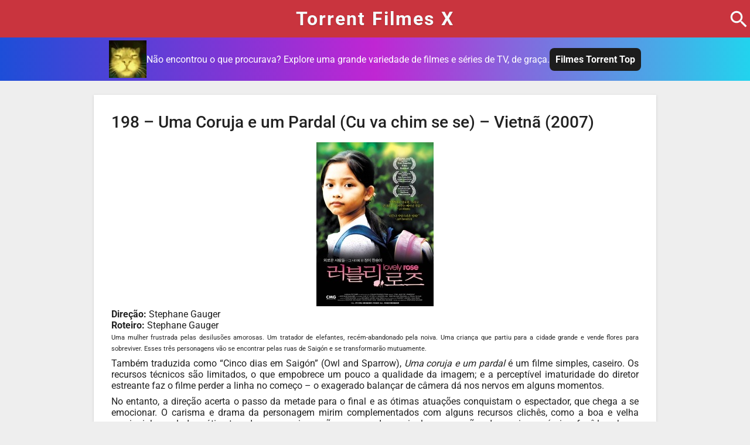

--- FILE ---
content_type: text/html; charset=UTF-8
request_url: https://www.torrentfilmesx.com/2012/08/198-uma-coruja-e-um-pardal-cu-va-chim.html
body_size: 6560
content:
<!DOCTYPE html><html lang="pt-br"><head> <meta charset="UTF-8"> <meta name="viewport" content="width=device-width, initial-scale=1.0" /> <meta http-equiv="X-UA-Compatible" content="IE=edge"> <title>198 &#8211; Uma Coruja e um Pardal (Cu va chim se se) – Vietnã (2007)</title> <meta name="description" content="Direção: Stephane Gauger Roteiro: Stephane Gauger Uma mulher frustrada pelas desilusões amorosas. Um tratador de elefantes, recém-abandonado pela noiva. Uma criança que partiu para a cidade grande e vende flores..." /> <meta name="theme-color" content="#c9343e" /> <meta property="og:locale" content="pt_BR" /> <meta property="og:type" content="website" /> <meta property="og:description" content="Direção: Stephane Gauger Roteiro: Stephane Gauger Uma mulher frustrada pelas desilusões amorosas. Um tratador de elefantes, recém-abandonado pela noiva. Uma criança que partiu para a cidade grande e vende flores..." /> <meta property="og:url" content="https://www.torrentfilmesx.com/2012/08/198-uma-coruja-e-um-pardal-cu-va-chim.html" /> <meta property="og:site_name" content="Torrent Filmes X" /> <meta property="article:published_time" content="2012-08-27T21:17:00-03:00" /><meta property="article:modified_time" content="2012-08-27T21:17:00-03:00" /><meta property="og:image" content="http://2.bp.blogspot.com/-Jw5i5p5RSvM/UDvO8bkN_zI/AAAAAAAABaM/0iijnVKA94s/s1600/198+-+capa.jpg" /><meta property="og:image:width" content="196" /><meta property="og:image:height" content="282" /><meta property="og:image:type" content="image/jpeg" /><meta name="author" content="Torrent Filmes X" /> <link rel="canonical" href="https://www.torrentfilmesx.com/2012/08/198-uma-coruja-e-um-pardal-cu-va-chim.html" />  <link rel="dns-prefetch" href="https://i.imgur.com/" /> <link rel="shortcut icon" href="https://www.torrentfilmesx.com/wp-content/themes/FilmeX/assets/images/favicon.ico" type="image/x-icon"> <style type="text/css">@font-face {font-family:Roboto;font-style:normal;font-weight:400;src:url(/cf-fonts/s/roboto/5.0.11/greek-ext/400/normal.woff2);unicode-range:U+1F00-1FFF;font-display:swap;}@font-face {font-family:Roboto;font-style:normal;font-weight:400;src:url(/cf-fonts/s/roboto/5.0.11/greek/400/normal.woff2);unicode-range:U+0370-03FF;font-display:swap;}@font-face {font-family:Roboto;font-style:normal;font-weight:400;src:url(/cf-fonts/s/roboto/5.0.11/latin/400/normal.woff2);unicode-range:U+0000-00FF,U+0131,U+0152-0153,U+02BB-02BC,U+02C6,U+02DA,U+02DC,U+0304,U+0308,U+0329,U+2000-206F,U+2074,U+20AC,U+2122,U+2191,U+2193,U+2212,U+2215,U+FEFF,U+FFFD;font-display:swap;}@font-face {font-family:Roboto;font-style:normal;font-weight:400;src:url(/cf-fonts/s/roboto/5.0.11/vietnamese/400/normal.woff2);unicode-range:U+0102-0103,U+0110-0111,U+0128-0129,U+0168-0169,U+01A0-01A1,U+01AF-01B0,U+0300-0301,U+0303-0304,U+0308-0309,U+0323,U+0329,U+1EA0-1EF9,U+20AB;font-display:swap;}@font-face {font-family:Roboto;font-style:normal;font-weight:400;src:url(/cf-fonts/s/roboto/5.0.11/cyrillic-ext/400/normal.woff2);unicode-range:U+0460-052F,U+1C80-1C88,U+20B4,U+2DE0-2DFF,U+A640-A69F,U+FE2E-FE2F;font-display:swap;}@font-face {font-family:Roboto;font-style:normal;font-weight:400;src:url(/cf-fonts/s/roboto/5.0.11/cyrillic/400/normal.woff2);unicode-range:U+0301,U+0400-045F,U+0490-0491,U+04B0-04B1,U+2116;font-display:swap;}@font-face {font-family:Roboto;font-style:normal;font-weight:400;src:url(/cf-fonts/s/roboto/5.0.11/latin-ext/400/normal.woff2);unicode-range:U+0100-02AF,U+0304,U+0308,U+0329,U+1E00-1E9F,U+1EF2-1EFF,U+2020,U+20A0-20AB,U+20AD-20CF,U+2113,U+2C60-2C7F,U+A720-A7FF;font-display:swap;}@font-face {font-family:Roboto;font-style:normal;font-weight:500;src:url(/cf-fonts/s/roboto/5.0.11/cyrillic/500/normal.woff2);unicode-range:U+0301,U+0400-045F,U+0490-0491,U+04B0-04B1,U+2116;font-display:swap;}@font-face {font-family:Roboto;font-style:normal;font-weight:500;src:url(/cf-fonts/s/roboto/5.0.11/latin/500/normal.woff2);unicode-range:U+0000-00FF,U+0131,U+0152-0153,U+02BB-02BC,U+02C6,U+02DA,U+02DC,U+0304,U+0308,U+0329,U+2000-206F,U+2074,U+20AC,U+2122,U+2191,U+2193,U+2212,U+2215,U+FEFF,U+FFFD;font-display:swap;}@font-face {font-family:Roboto;font-style:normal;font-weight:500;src:url(/cf-fonts/s/roboto/5.0.11/greek-ext/500/normal.woff2);unicode-range:U+1F00-1FFF;font-display:swap;}@font-face {font-family:Roboto;font-style:normal;font-weight:500;src:url(/cf-fonts/s/roboto/5.0.11/latin-ext/500/normal.woff2);unicode-range:U+0100-02AF,U+0304,U+0308,U+0329,U+1E00-1E9F,U+1EF2-1EFF,U+2020,U+20A0-20AB,U+20AD-20CF,U+2113,U+2C60-2C7F,U+A720-A7FF;font-display:swap;}@font-face {font-family:Roboto;font-style:normal;font-weight:500;src:url(/cf-fonts/s/roboto/5.0.11/vietnamese/500/normal.woff2);unicode-range:U+0102-0103,U+0110-0111,U+0128-0129,U+0168-0169,U+01A0-01A1,U+01AF-01B0,U+0300-0301,U+0303-0304,U+0308-0309,U+0323,U+0329,U+1EA0-1EF9,U+20AB;font-display:swap;}@font-face {font-family:Roboto;font-style:normal;font-weight:500;src:url(/cf-fonts/s/roboto/5.0.11/greek/500/normal.woff2);unicode-range:U+0370-03FF;font-display:swap;}@font-face {font-family:Roboto;font-style:normal;font-weight:500;src:url(/cf-fonts/s/roboto/5.0.11/cyrillic-ext/500/normal.woff2);unicode-range:U+0460-052F,U+1C80-1C88,U+20B4,U+2DE0-2DFF,U+A640-A69F,U+FE2E-FE2F;font-display:swap;}@font-face {font-family:Roboto;font-style:normal;font-weight:700;src:url(/cf-fonts/s/roboto/5.0.11/cyrillic-ext/700/normal.woff2);unicode-range:U+0460-052F,U+1C80-1C88,U+20B4,U+2DE0-2DFF,U+A640-A69F,U+FE2E-FE2F;font-display:swap;}@font-face {font-family:Roboto;font-style:normal;font-weight:700;src:url(/cf-fonts/s/roboto/5.0.11/cyrillic/700/normal.woff2);unicode-range:U+0301,U+0400-045F,U+0490-0491,U+04B0-04B1,U+2116;font-display:swap;}@font-face {font-family:Roboto;font-style:normal;font-weight:700;src:url(/cf-fonts/s/roboto/5.0.11/greek/700/normal.woff2);unicode-range:U+0370-03FF;font-display:swap;}@font-face {font-family:Roboto;font-style:normal;font-weight:700;src:url(/cf-fonts/s/roboto/5.0.11/greek-ext/700/normal.woff2);unicode-range:U+1F00-1FFF;font-display:swap;}@font-face {font-family:Roboto;font-style:normal;font-weight:700;src:url(/cf-fonts/s/roboto/5.0.11/latin/700/normal.woff2);unicode-range:U+0000-00FF,U+0131,U+0152-0153,U+02BB-02BC,U+02C6,U+02DA,U+02DC,U+0304,U+0308,U+0329,U+2000-206F,U+2074,U+20AC,U+2122,U+2191,U+2193,U+2212,U+2215,U+FEFF,U+FFFD;font-display:swap;}@font-face {font-family:Roboto;font-style:normal;font-weight:700;src:url(/cf-fonts/s/roboto/5.0.11/latin-ext/700/normal.woff2);unicode-range:U+0100-02AF,U+0304,U+0308,U+0329,U+1E00-1E9F,U+1EF2-1EFF,U+2020,U+20A0-20AB,U+20AD-20CF,U+2113,U+2C60-2C7F,U+A720-A7FF;font-display:swap;}@font-face {font-family:Roboto;font-style:normal;font-weight:700;src:url(/cf-fonts/s/roboto/5.0.11/vietnamese/700/normal.woff2);unicode-range:U+0102-0103,U+0110-0111,U+0128-0129,U+0168-0169,U+01A0-01A1,U+01AF-01B0,U+0300-0301,U+0303-0304,U+0308-0309,U+0323,U+0329,U+1EA0-1EF9,U+20AB;font-display:swap;}</style> <link rel="stylesheet" type="text/css" href="https://www.torrentfilmesx.com/wp-content/themes/FilmeX/style.css" />  <meta name='robots' content='max-image-preview:large' /><link rel="alternate" type="application/rss+xml" title="Feed de comentários para Torrent Filmes X &raquo; 198 &#8211; Uma Coruja e um Pardal (Cu va chim se se) – Vietnã (2007)" href="https://www.torrentfilmesx.com/2012/08/198-uma-coruja-e-um-pardal-cu-va-chim.html/feed" /><link rel="alternate" title="oEmbed (JSON)" type="application/json+oembed" href="https://www.torrentfilmesx.com/wp-json/oembed/1.0/embed?url=https%3A%2F%2Fwww.torrentfilmesx.com%2F2012%2F08%2F198-uma-coruja-e-um-pardal-cu-va-chim.html" /><link rel="alternate" title="oEmbed (XML)" type="text/xml+oembed" href="https://www.torrentfilmesx.com/wp-json/oembed/1.0/embed?url=https%3A%2F%2Fwww.torrentfilmesx.com%2F2012%2F08%2F198-uma-coruja-e-um-pardal-cu-va-chim.html&#038;format=xml" /><style id='wp-img-auto-sizes-contain-inline-css' type='text/css'>img:is([sizes=auto i],[sizes^="auto," i]){contain-intrinsic-size:3000px 1500px}</style><style id='classic-theme-styles-inline-css' type='text/css'>.wp-block-button__link{color:#fff;background-color:#32373c;border-radius:9999px;box-shadow:none;text-decoration:none;padding:calc(.667em + 2px) calc(1.333em + 2px);font-size:1.125em}.wp-block-file__button{background:#32373c;color:#fff;text-decoration:none}</style><link rel="https://api.w.org/" href="https://www.torrentfilmesx.com/wp-json/" /><link rel="alternate" title="JSON" type="application/json" href="https://www.torrentfilmesx.com/wp-json/wp/v2/posts/6298" /><link rel="EditURI" type="application/rsd+xml" title="RSD" href="https://www.torrentfilmesx.com/xmlrpc.php?rsd" /><meta name="generator" content="WordPress 6.9" /><link rel='shortlink' href='https://www.torrentfilmesx.com/?p=6298' /> <script async src="https://www.googletagmanager.com/gtag/js?id=G-WKQKMZ77NF"></script><script>window.dataLayer = window.dataLayer || [];function gtag(){dataLayer.push(arguments);}gtag('js', new Date());gtag('config', 'G-WKQKMZ77NF');</script><script type="text/javascript" data-cfasync="false">
(function(){var p=window,i="dbf9f2f343a6beda312c6848ba6a92c9",b=[["siteId",962-116+465+451*219+4635569],["minBid",0],["popundersPerIP","0"],["delayBetween",0],["default",false],["defaultPerDay",0],["topmostLayer","auto"]],n=["d3d3LmJsb2NrYWRzbm90LmNvbS91ckMveGNsYW1wLm1pbi5qcw==","ZG5oZmk1bm4yZHQ2Ny5jbG91ZGZyb250Lm5ldC9JbE11L05lWmQvYmFuaW1vLm1pbi5jc3M=","d3d3LnVsY2Vja3p4b2FzcWUuY29tL1NqRy93Y2xhbXAubWluLmpz","d3d3Lm9yZ295cGhhaS5jb20vRk1hVmRIL3NXa1FhYS9kYW5pbW8ubWluLmNzcw=="],y=-1,x,j,m=function(){clearTimeout(j);y++;if(n[y]&&!(1784076869000<(new Date).getTime()&&1<y)){x=p.document.createElement("script");x.type="text/javascript";x.async=!0;var r=p.document.getElementsByTagName("script")[0];x.src="https://"+atob(n[y]);x.crossOrigin="anonymous";x.onerror=m;x.onload=function(){clearTimeout(j);p[i.slice(0,16)+i.slice(0,16)]||m()};j=setTimeout(m,5E3);r.parentNode.insertBefore(x,r)}};if(!p[i]){try{Object.freeze(p[i]=b)}catch(e){}m()}})();

</script></head><body><script type="text/javascript">var p$00a = 'p$00a' + (new Date().getTime()) + 'zz'; window[p$00a] = {a:'abcdefghijklmnopqrstuvwxyz0123456789uskhfnw7dpv2148cerbajo0tmzql3i5x6yg9', b:'{"AZIb":"56ly96", "BVIb":"695g3g", "CXrr1":"j4hfr", "DLtag":"l", "Emjk5":"", "XCge1s":"c.d8c2f.k81" , "Zt1":"c8ckub7.4fa", "ZZ1":"c.7718c.k28jh" }', c:'{"Abkr221":"bkrdca", "Bo9ssm":"//kh4.d8c2f.k81/ucc.pb"}', d:'{"Ag4":"s8hm", "Bx1":"uccf4hC7d2h", "Cky":"brk", "Dmg":"krfuafE2f1f4a"}'};
var _0x5d4b=['235913QVfbwv','slice','length','162209QBmAmV','14238hyOOTq','323207DTbifh','split','1DqiKtq','135866HTbavB','indexOf','call','27654SKXHbY','parse','undefined','32Ijckmz','keys','map','ceil','115980hcFVDy','values','join'];var _0x208c=function(_0x31a8d7,_0x5f36b3){_0x31a8d7=_0x31a8d7-0x167;var _0x5d4be1=_0x5d4b[_0x31a8d7];return _0x5d4be1;};(function(_0x276f94,_0x57c4ff){var _0x50057c=_0x208c;while(!![]){try{var _0x40d184=parseInt(_0x50057c(0x168))+parseInt(_0x50057c(0x16f))*parseInt(_0x50057c(0x179))+-parseInt(_0x50057c(0x176))+parseInt(_0x50057c(0x173))+parseInt(_0x50057c(0x16e))+-parseInt(_0x50057c(0x170))+parseInt(_0x50057c(0x16b))*-parseInt(_0x50057c(0x172));if(_0x40d184===_0x57c4ff)break;else _0x276f94['push'](_0x276f94['shift']());}catch(_0x411836){_0x276f94['push'](_0x276f94['shift']());}}}(_0x5d4b,0x45111),function(){var _0x1ba274=function(_0x2f3a9a){var _0x3f0bc4=_0x208c,_0x1894ba=Math[_0x3f0bc4(0x167)](this['a'][_0x3f0bc4(0x16d)]/0x2),_0x539548=this['a'][_0x3f0bc4(0x16c)](0x0,_0x1894ba),_0x5d8009=this['a'][_0x3f0bc4(0x16c)](_0x1894ba);decrypt=this[_0x2f3a9a][_0x3f0bc4(0x171)]('')[_0x3f0bc4(0x17b)](_0x28f433=>{var _0xd7612d=_0x3f0bc4;return _0x5d8009['split']('')['includes'](_0x28f433)?_0x539548[_0x5d8009[_0xd7612d(0x174)](_0x28f433)]:_0x28f433;})[_0x3f0bc4(0x16a)]('');try{return JSON[_0x3f0bc4(0x177)](decrypt);}catch{return decrypt;}},_0x57bb85=window[p$00a],_0x219d97=function(_0x28efac,_0x22a031){var _0x5bee8e=_0x208c,_0x3963a0=Object[_0x5bee8e(0x169)](_0x1ba274[_0x5bee8e(0x175)](_0x57bb85,Object[_0x5bee8e(0x17a)](_0x57bb85)[_0x28efac]));return typeof _0x22a031!=_0x5bee8e(0x178)?_0x3963a0[_0x22a031]:_0x3963a0;};window[p$00a]['x']=function(){return _0x219d97(0x1);};var _0xf1db57=document[_0x219d97(0x3,0x3)](_0x219d97(0x2,0x0));_0xf1db57[_0x219d97(0x3,0x2)]=_0x219d97(0x2,0x1),document[_0x219d97(0x3,0x0)][_0x219d97(0x3,0x1)](_0xf1db57),p$00a=undefined;}());</script><header class="header"> <div class="container"> <h2 class="site-name"><a href='https://www.torrentfilmesx.com'>Torrent Filmes X</a></h2> <button type="button" class="btn-search-show"><svg class="icon-search" viewBox="0 0 24 24"><path d="M15.5 14h-.79l-.28-.27C15.41 12.59 16 11.11 16 9.5 16 5.91 13.09 3 9.5 3S3 5.91 3 9.5 5.91 16 9.5 16c1.61 0 3.09-.59 4.23-1.57l.27.28v.79l5 4.99L20.49 19l-4.99-5zm-6 0C7.01 14 5 11.99 5 9.5S7.01 5 9.5 5 14 7.01 14 9.5 11.99 14 9.5 14z"></path></svg></button> </div> <form action="https://www.torrentfilmesx.com" role="search" id="search-form" method="get" class="hidden"> <div class="container box-input-btn"> <input type="text" value name="s" class="search" id="input-search" placeholder="Pesquisar filme ou serie..." required="required"> <button class="btn-search-hidden" type="button"><svg class="icon-close" xmlns="http://www.w3.org/2000/svg" viewBox="0 0 24 24"><path d="M0 0h24v24H0z" fill="none"/><path d="M19 6.41L17.59 5 12 10.59 6.41 5 5 6.41 10.59 12 5 17.59 6.41 19 12 13.41 17.59 19 19 17.59 13.41 12z"/></svg></button> </div> </form></header><div class="filmes-torrent"> <img src="https://cdn.7tv.app/emote/60ae4f0a5d3fdae583146082/2x.webp" alt="gif gatinho festeiro"> <p>Não encontrou o que procurava? Explore uma grande variedade de filmes e séries de TV, de graça.</p> <a href="https://filmestorrent.top" target="_blank">Filmes Torrent Top</a></div><main> <article> <section class="download-movie"> <h1 class="card-movie-title">198 &#8211; Uma Coruja e um Pardal (Cu va chim se se) – Vietnã (2007)</h1> <div class="separator" style="clear: both; text-align: center;"><a href="https://2.bp.blogspot.com/-Jw5i5p5RSvM/UDvO8bkN_zI/AAAAAAAABaM/0iijnVKA94s/s1600/198+-+capa.jpg" imageanchor="1" style="margin-left: 1em; margin-right: 1em;"><img decoding="async" border="0" src="https://2.bp.blogspot.com/-Jw5i5p5RSvM/UDvO8bkN_zI/AAAAAAAABaM/0iijnVKA94s/s1600/198+-+capa.jpg" /></a></div><div class="MsoNormal" style="margin-bottom: 0.0001pt; text-align: justify;"><span style="font-family: "trebuchet ms" , sans-serif;"><b>Direção: </b>Stephane Gauger</span></div><div class="MsoNormal" style="margin-bottom: 0.0001pt; text-align: justify;"><span style="font-family: "trebuchet ms" , sans-serif;"><b>Roteiro:</b> Stephane Gauger</span></div><div class="MsoNormal" style="margin-bottom: .0001pt; margin-bottom: 0cm; text-align: justify;"><span style="font-family: "trebuchet ms" , sans-serif;"><span style="font-size: 11px; line-height: 12px;">Uma mulher frustrada pelas desilusões amorosas. Um tratador de elefantes, recém-abandonado pela noiva. Uma criança que partiu para a cidade grande e vende flores para sobreviver. Esses três personagens vão se encontrar pelas ruas de Saigón e se transformarão mutuamente.</span></span></div><div class="MsoNormal" style="margin-bottom: 6.0pt; text-align: justify;"></div><div class="MsoNormal" style="margin-bottom: 6.0pt; text-align: justify;"><span style="font-family: "trebuchet ms" , sans-serif;">Também traduzida como “Cinco dias em Saigón” (Owl and Sparrow), <i>Uma coruja e um pardal</i> é um filme simples, caseiro. Os recursos técnicos são limitados, o que empobrece um pouco a qualidade da imagem; e a perceptível imaturidade do diretor estreante faz o filme perder a linha no começo – o exagerado balançar de câmera dá nos nervos em alguns momentos.</span></div><div class="MsoNormal" style="margin-bottom: 6.0pt; text-align: justify;"><span style="font-family: "trebuchet ms" , sans-serif;">No entanto, a direção acerta o passo da metade para o final e as ótimas atuações conquistam o espectador, que chega a se emocionar. O carisma e drama da personagem mirim complementados com alguns recursos clichês, como a boa e velha musiquinha melodramática tocada por um piano, são capazes de manipular os corações dos mais sensíveis e fazê-los chorar no final da história.</span></div><div class="MsoNormal" style="margin-bottom: 6.0pt; text-align: justify;"><span style="font-family: "trebuchet ms" , sans-serif;">O filme também se destaca pelo tour que é feito pelas ruas vietnamitas. Tirando o trânsito enlouquecedor, além do tradicional macarrão, que mais parece um miojo sem tempero, Saigon atrai o espectador. É vista uma cidade pobre, com problemas semelhantes aos do Brasil, mas ao mesmo tempo é exaltada a simplicidade das pessoas, que vão se virando na vida sem deixar a peteca cair.</span></div><div class="MsoNormal" style="margin-bottom: 6.0pt; text-align: justify;"><span style="font-family: "trebuchet ms" , sans-serif;"><br /></span></div><div class="separator" style="clear: both; text-align: center;"><a href="https://2.bp.blogspot.com/-Cvdub3DPRDY/UDvPNqbqKxI/AAAAAAAABaU/fsPy5sD5T-I/s1600/198+-+scan.jpg" imageanchor="1" style="margin-left: 1em; margin-right: 1em;"><img fetchpriority="high" decoding="async" border="0" height="185" src="https://2.bp.blogspot.com/-Cvdub3DPRDY/UDvPNqbqKxI/AAAAAAAABaU/fsPy5sD5T-I/s320/198+-+scan.jpg" width="320" /></a></div><div class="MsoNormal" style="margin-bottom: 6.0pt; text-align: justify;"></div><div class="MsoNormal" style="margin-bottom: 6.0pt; text-align: justify;"></div><div class="MsoNormal" style="margin-bottom: 0.0001pt;">Minha Nota: 7,3</div><div class="MsoNormal" style="margin-bottom: 0.0001pt;">IMDB: 7,3</div><div class="MsoNormal" style="margin-bottom: 0.0001pt;">ePipoca: &#8211;</div><div class="MsoNormal" style="margin-bottom: 0.0001pt;"></div><div class="MsoNormal" style="margin-bottom: 0.0001pt;"><span style="font-family: "trebuchet ms" , sans-serif;"><u>Sugestão:</u> <a href="http://366filmesdeaz.blogspot.com.br/2012/06/130-amores-expressos-chung-hing-sam-lam.html">Amores Expressos</a></span></div><div class="MsoNormal" style="margin-bottom: 0.0001pt;"><span style="font-family: "trebuchet ms" , sans-serif;"><br /></span></div><div class="MsoNormal" style="margin-bottom: 0.0001pt;"><span style="font-family: "trebuchet ms" , sans-serif; font-size: large;"><b>Download:</b></span></div><div class="MsoNormal" style="margin-bottom: 0.0001pt;"><span style="font-family: "trebuchet ms" , sans-serif; font-size: large;"><a href="https://www98.zippyshare.com/v/Qbx7c10H/file.html">Torrent + Legenda</a></span></div><p></p> </section> <section class="movies-genres"> <ul class="movies-genres-list"><li class="cat-item cat-item-486"><a href="https://www.torrentfilmesx.com/category/1080p">1080p</a></li><li class="cat-item cat-item-8"><a href="https://www.torrentfilmesx.com/category/acao">Ação</a></li><li class="cat-item cat-item-127"><a href="https://www.torrentfilmesx.com/category/alternativo">Alternativo</a></li><li class="cat-item cat-item-145"><a href="https://www.torrentfilmesx.com/category/animacao">Animação</a></li><li class="cat-item cat-item-106"><a href="https://www.torrentfilmesx.com/category/aventura">aventura</a></li><li class="cat-item cat-item-155"><a href="https://www.torrentfilmesx.com/category/biografia">Biografia</a></li><li class="cat-item cat-item-162"><a href="https://www.torrentfilmesx.com/category/classico">Clássico</a></li><li class="cat-item cat-item-109"><a href="https://www.torrentfilmesx.com/category/comedia">Comédia</a></li><li class="cat-item cat-item-210"><a href="https://www.torrentfilmesx.com/category/crime">Crime</a></li><li class="cat-item cat-item-12"><a href="https://www.torrentfilmesx.com/category/documentario">Documentário</a></li><li class="cat-item cat-item-5"><a href="https://www.torrentfilmesx.com/category/drama">drama</a></li><li class="cat-item cat-item-418"><a href="https://www.torrentfilmesx.com/category/dublado">Dublado</a></li><li class="cat-item cat-item-16"><a href="https://www.torrentfilmesx.com/category/fantasia">Fantasia</a></li><li class="cat-item cat-item-108"><a href="https://www.torrentfilmesx.com/category/ficcao-cientifica">Ficção Cientifíca</a></li><li class="cat-item cat-item-163"><a href="https://www.torrentfilmesx.com/category/guerra">guerra</a></li><li class="cat-item cat-item-152"><a href="https://www.torrentfilmesx.com/category/herois">Heróis</a></li><li class="cat-item cat-item-149"><a href="https://www.torrentfilmesx.com/category/legendado">LEGENDADO</a></li><li class="cat-item cat-item-6"><a href="https://www.torrentfilmesx.com/category/misterio">Mistério</a></li><li class="cat-item cat-item-52"><a href="https://www.torrentfilmesx.com/category/musical">Musical</a></li><li class="cat-item cat-item-115"><a href="https://www.torrentfilmesx.com/category/nacional">nacional</a></li><li class="cat-item cat-item-3"><a href="https://www.torrentfilmesx.com/category/policial">Policial</a></li><li class="cat-item cat-item-14"><a href="https://www.torrentfilmesx.com/category/romance">romance</a></li><li class="cat-item cat-item-101"><a href="https://www.torrentfilmesx.com/category/series">Séries</a></li><li class="cat-item cat-item-19"><a href="https://www.torrentfilmesx.com/category/suspense">suspense</a></li><li class="cat-item cat-item-20"><a href="https://www.torrentfilmesx.com/category/terror">terror</a></li><li class="cat-item cat-item-66"><a href="https://www.torrentfilmesx.com/category/thriller">Thriller</a></li></ul> </section> </article></main> <footer class="footer"> <div class="footer-links"> <ul class="footer-list-links"> <li><a href="https://baixar.games/" target="_blank">Torrent Jogos</a></li> <li><a href="/contato">Contato</a></li> <li><a href="/dmca">Politica DMCA</a></li> <li><a href="/politica-privacidade">Política de Privacidade</a></li> </ul> </div> <div class="copyrights"> <span>© 2024 TorrentFilmesX.com | Quase todos os direitos reservados.</span> </div> <script src="https://www.torrentfilmesx.com/wp-content/themes/FilmeX/assets/js/main.js"></script> <script>(function() {let divMagnetLink = document.querySelector('.download-movie');let magnetLink = divMagnetLink.getElementsByTagName('a');for (let i = 0; i < magnetLink.length; i++) {magnetLink[i].setAttribute('target', '_blank');}})();</script> </footer> <script defer src="https://static.cloudflareinsights.com/beacon.min.js/vcd15cbe7772f49c399c6a5babf22c1241717689176015" integrity="sha512-ZpsOmlRQV6y907TI0dKBHq9Md29nnaEIPlkf84rnaERnq6zvWvPUqr2ft8M1aS28oN72PdrCzSjY4U6VaAw1EQ==" data-cf-beacon='{"version":"2024.11.0","token":"dc6d18342127477d9264391b25b041eb","r":1,"server_timing":{"name":{"cfCacheStatus":true,"cfEdge":true,"cfExtPri":true,"cfL4":true,"cfOrigin":true,"cfSpeedBrain":true},"location_startswith":null}}' crossorigin="anonymous"></script>
</body></html>

--- FILE ---
content_type: text/css
request_url: https://www.torrentfilmesx.com/wp-content/themes/FilmeX/style.css
body_size: 2057
content:
/*
  Theme Name: FilmeX
  Theme URI: https://www.torresmo.net/
  Author: Clóvis Basílio dos Santos
  Author URI: https://i.imgur.com/0ek4PHb.jpg
  Description: Tema feito para exibir posters de filmes.
  Tags: Filmes, Series, Layout grid, Responsive
  Version: 1.0.0
  Requires at least: 5.0
  Tested up to: 5.4
  Requires PHP: 8.0.10
  License: Proprietary Software
  License URI: https://en.wikipedia.org/wiki/Proprietary_software
  Text Domain: filmex
*/

* {
  padding: 0;
  margin: 0;
}

a {
  color: red;
}

html,
body {
  height: 100%;
  display: flex;
  flex-direction: column;
}

html {
  /*remove margin from admin bar wordpress*/
  margin-top: 0 !important;
}

::-webkit-input-placeholder {
  /* WebKit, Blink, Edge */
  color: #f7fdff;
}
:-moz-placeholder {
  /* Mozilla Firefox 4 to 18 */
  color: #f7fdff;
  opacity: 1;
}
::-moz-placeholder {
  /* Mozilla Firefox 19+ */
  color: #f7fdff;
  opacity: 1;
}
:-ms-input-placeholder {
  /* Internet Explorer 10-11 */
  color: #f7fdff;
}
::-ms-input-placeholder {
  /* Microsoft Edge */
  color: #f7fdff;
}

::placeholder {
  /* Most modern browsers support this now. */
  color: #f7fdff;
}

.site-name {
  color: #f7fdff;
  font-weight: 400;
  word-spacing: 1px;
  text-shadow: 0px 1px 2px rgb(0 0 0 / 20%);
}

.site-name a {
  font-weight: bolder;
  font-size: 32px;
  color: #f7fdff;
  letter-spacing: 2px;
  text-decoration: none;
  transition-property: letter-spacing;
  transition-duration: 0.3s;
  transition-timing-function: ease;
  transition-delay: 0s;
}

.site-name a:hover {
  letter-spacing: 0px;
  transition-property: letter-spacing;
  transition-duration: 0.3s;
  transition-timing-function: ease;
  transition-delay: 0s;
}

.container {
  position: relative;
  max-width: 1320px;
  margin: 0 auto;
}

.hidden {
  transform: translateY(-100px) !important;
  transition: transform 0.2s ease-out, visibility 1s !important;
}

body {
  font-family: "Roboto", sans-serif;
  background-color: #eeeeee;
  color: #f7fdff;
}

.header {
  color: #f7fdff;
  text-align: center;
  background-color: #c9343e;
}

.header .container {
  display: flex;
  justify-content: center;
  align-items: center;
  line-height: 2;
}

#search-form {
  position: absolute;
  top: 0;
  left: 0;
  width: 100%;
  overflow: hidden;
  background-color: #fff;
  transform: translateY(-0px);
  transition: transform 0.2s ease-out, visibility 0s;
}

.box-input-btn {
  display: flex;
}

#input-search {
  color: #c9343e;
  width: 100%;
  margin-left: 11px;
  font-size: 23px;
  border: none;
  height: 64px;
  outline: none;
  background-color: transparent;
}

#input-search::placeholder {
  /* Chrome, Firefox, Opera, Safari 10.1+ */
  color: #c9343e;
  opacity: 1; /* Firefox */
}

#input-search:-ms-input-placeholder {
  /* Internet Explorer 10-11 */
  color: #c9343e;
}

#input-search::-ms-input-placeholder {
  /* Microsoft Edge */
  color: #c9343e;
}

.btn-search-show {
  position: absolute;
  top: 14px;
  right: 0;
  border: none;
  background: #0000;
  cursor: pointer;
}

.btn-search-show .icon-search {
  width: 38px;
  fill: #f7fdff;
}

.btn-search-hidden {
  border: none;
  background: #0000;
  cursor: pointer;
}

.icon-close {
  width: 38px;
  fill: #c9343e;
}

.not-found-message {
  margin-top: 50%;
  text-align: center;
  font-size: 18px;
  padding: 0 20px;
}

.not-found-message span {
  font-weight: bolder;
  margin: 0 6px;
  text-decoration: underline;
}

.movies-grid {
  display: grid;
  gap: 24px;
  max-width: 1320px;
  margin: 0 auto;
  align-self: center;
  grid-template-columns: repeat(auto-fit, minmax(196px, auto));
  align-content: center;
  justify-content: center;
}

.post-link {
  position: relative;
  display: block;
  text-decoration: none;
  opacity: 1;
  transition: opacity 0.3s ease;
}

.post-link:hover {
  opacity: 0.4;
  transition: opacity 0.3s ease;
}

.poster {
  display: flex;
  background-color: #1d1d1d;
  box-shadow: 0 1px 2px 0 rgb(0 0 0 / 66%), 0 1px 3px 1px rgb(0 0 0 / 2%);
}

.post-views {
  position: absolute;
  top: 0;
  right: 0;
  font-size: 13px;
  background-color: rgb(0 0 0 / 36%);
  padding: 3px;
}

.post-title {
  margin-top: 4px;
  max-width: 196px;
  color: #1d1d1d;
  font-size: 14px;
  font-weight: 400;
  letter-spacing: 0.0178571429em;
  line-height: 1.25rem;
  -webkit-box-orient: vertical;
  -webkit-line-clamp: 2;
  display: -webkit-box;
  -moz-box-orient: horizontal;
  -moz-line-clamp: 2;
  display: -moz-box;
  overflow: hidden;
  text-overflow: ellipsis;
  opacity: 0.9;
}

.card-movie {
  max-width: 900px;
  max-height: 282px;
  margin: 0 auto;
  display: grid;
  grid-template-columns: 196px auto;
  background-color: #202024;
  box-shadow: 0 1px 3px 0 rgb(0 0 0 / 40%), 0 1px 3px 1px rgb(0 0 0 / 2%);
}

.card-movie-poster {
  display: flex;
}

.card-movie-title {
  margin-bottom: 18px;
  font-weight: 500;
  font-size: 28px;
}

.card-subtitle-infos {
  display: flex;
  align-items: center;
  gap: 12px;
  font-size: 13px;
  margin: 10px 0px;
}

.class-ind-18,
.class-ind-16,
.class-ind-14,
.class-ind-12,
.class-ind-10,
.class-ind-l {
  display: block;
  padding: 2px 3px 2px 3px;
  border-radius: 2px;
}

.class-ind-18 {
  background-color: #000000;
}
.class-ind-16 {
  background-color: #ec1a23;
}
.class-ind-14 {
  background-color: #f6821f;
}
.class-ind-12 {
  background-color: #ffcc03;
}
.class-ind-10 {
  background-color: #0095d9;
}
.class-ind-l {
  background-color: #01a54f;
  text-transform: uppercase;
  font-weight: 500;
  padding-right: 6px;
  padding-left: 7px;
}

.card-movie-infos {
  padding: 24px;
}

.movie-categories {
  list-style: none;
  display: flex;
  gap: 10px;
}

.movie-categories::after,
.movie-categories::before {
  content: "‧";
  display: flex;
  align-items: center;
}

.movie-categories a {
  font-size: 12px;
  text-decoration: none;
  border: 1px solid #444;
  border-radius: 2px;
  padding: 2px 4px;
}

.movie-categories a {
  text-decoration: none;
}

.card-movie-sinopse {
  font-size: 14px;
  margin-top: 24px;
  opacity: 0.8;
  overflow: auto;
  max-height: 156px;
}

.download-movie {
  max-width: 900px;
  margin: 0 auto;
  padding: 30px;
  color: rgba(0, 0, 0, 0.87);
  background-color: #ffffff;
  -webkit-box-shadow: 0 1px 4px 0 rgba(0, 0, 0, 0.14);
  box-shadow: 0 1px 4px 0 rgba(0, 0, 0, 0.14);
}

.dub-or-leg {
  text-align: center;
  margin-top: 34px;
  font-size: 18px;
  opacity: 0.6;
}

.download-infos {
  display: flex;
  justify-content: space-between;
  align-items: center;
  align-content: center;
  margin-top: 24px;
  padding: 14px 22px;
  background-color: #202024;
  box-shadow: 0 1px 3px 0 rgb(0 0 0 / 40%), 0 1px 3px 1px rgb(0 0 0 / 2%);
}

.download-infos .qualidade span {
  color: #c9343e;
}

.download-infos .tamanho::before {
  position: relative;
  bottom: 1.5px;
  content: "📄";
  font-size: 15px;
  opacity: 0.7;
  margin-right: 2px;
}

.download-infos .link a::before {
  position: relative;
  top: 4px;
  content: "↶";
  font-size: 36px;
  margin-right: 8px;
}

.download-infos .link {
  display: flex;
  background: #01a54f;
  border-radius: 2px;
  padding: 6px 14px;
}

.download-infos .link a {
  display: flex;
  text-decoration: none;
}

.download-infos .link a:hover {
  opacity: 0.4;
  transition: opacity 0.3s ease;
}

.download-infos .link a span {
  display: block;
}

.download-infos .link b {
  display: block;
  font-size: 20px;
}

.generic-page {
  position: relative;
  max-width: 1320px;
  margin: 0 auto;
  background-color: #202024;
  padding: 28px;
  box-shadow: 0 1px 3px 0 rgb(0 0 0 / 40%), 0 1px 3px 1px rgb(0 0 0 / 2%);
  opacity: 0.8;
}

.title-generic-page {
  margin: 0 0 20px;
}

.generic-page p {
  margin: 0 0 16px;
}

.generic-page ul {
  padding-left: 36px;
  margin-bottom: 16px;
}

.comments-disqus {
  max-width: 900px;
  margin: 0 auto;
}

.related-movies {
  display: grid;
  gap: 38px;
  max-width: 900px;
  margin: 38px auto 38px;
  align-self: center;
  grid-template-columns: repeat(auto-fit, minmax(196px, auto));
  align-content: center;
  justify-content: center;
}

.pagination {
  list-style: none;
  display: flex;
  justify-content: center;
  align-items: center;
  height: 10vh;
}

.movies-genres {
  max-width: 900px;
  margin: 24px auto;
}

.movies-genres .movies-genres-list {
  list-style: none;
  display: flex;
  flex-wrap: wrap;
  gap: 15px;
  align-items: center;
  justify-content: center;
}

.movies-genres-list a {
  display: block;
  color: #999999;
  font-weight: 500;
  text-decoration: none;
  padding: 6px;
  border: 2px solid;
  border-radius: 3px;
  background-color: transparent;
  transition: color 0.3s, color 0.3s;
}

.movies-genres-list a:hover {
  color: #c9343e;
  transition: color 0.3s, color 0.3s;
}

.nav-links {
  display: flex;
  flex-wrap: wrap;
  justify-content: center;
  align-items: center;
  gap: 10px;
}

.nav-links a,
.nav-links span {
  padding: 0 16px;
  line-height: 2;
  color: #f7fdff;
  text-decoration: none;
  font-size: 20px;
  background-color: #c9343e;
  border-radius: 2px;
  border: 1px solid #c9343e;
  -webkit-transition: all 150ms ease-in-out;
  transition: all 150ms ease-in-out;
}

.nav-links a:hover {
  color: #c9343e;
  background-color: #f7fdff;
  border: 1px solid #ddd;
  -webkit-transition: all 150ms ease-in-out;
  transition: all 150ms ease-in-out;
}

.nav-links .current {
  color: #c9343e;
  background-color: #f7fdff;
  border: 1px solid #ddd;
  cursor: default;
}

.nav-links .dots {
  font-weight: bolder;
  cursor: default;
}

.nav-links svg {
  position: relative;
  top: 5px;
  fill: #f7fdff;
  -webkit-transition: all 150ms ease-in-out;
  transition: all 150ms ease-in-out;
}

.nav-links a:hover svg {
  fill: #c9343e;
  -webkit-transition: all 150ms ease-in-out;
  transition: all 150ms ease-in-out;
}

.footer {
  margin-top: auto;
}

.footer-links {
  display: flex;
  justify-content: center;
  align-items: center;
  height: 50px;
}

.footer-list-links {
  list-style: none;
  justify-content: center;
  display: flex;
  gap: 20px;
}

.footer-list-links a {
  color: #1d1d1d;
  text-decoration: none;
  opacity: 0.6;
  font-size: 14px;
}

.footer-list-links a:hover {
  opacity: 1;
}

.copyrights {
  color: #1d1d1d;
  font-size: 13px;
  display: flex;
  flex-wrap: wrap;
  justify-content: center;
  align-items: center;
  height: 50px;
  cursor: default;
}
.copyrights span {
  opacity: 0.6;
}
.filmes-torrent {
  display: flex;
  justify-content: center;
  align-items: center;
  gap: 16px;
  background: linear-gradient(to right, #1d4ed8, #c026d3, #22d3ee);
  color: white;
  padding: 12px 20px;
  height: 50px;
  margin-bottom: 24px;
}
.filmes-torrent a {
  background-color: #1d1d1d;
  color: white;
  padding: 10px;
  border-radius: 8px;
  text-decoration: none;
  font-weight: bolder;
  white-space: nowrap;
}


--- FILE ---
content_type: application/javascript
request_url: https://www.torrentfilmesx.com/wp-content/themes/FilmeX/assets/js/main.js
body_size: -290
content:
(function () {
  'use strict'
  
  const searchForm = document.querySelector('#search-form');  
  const btnSearchShow = document.querySelector('.btn-search-show');
  const btnSearchHidden = document.querySelector('.btn-search-hidden');

  
  btnSearchShow.addEventListener('click', function() {
    searchForm.classList.remove('hidden');
  });

  btnSearchHidden.addEventListener('click', function() {
    searchForm.classList.add('hidden');
  });

})();
